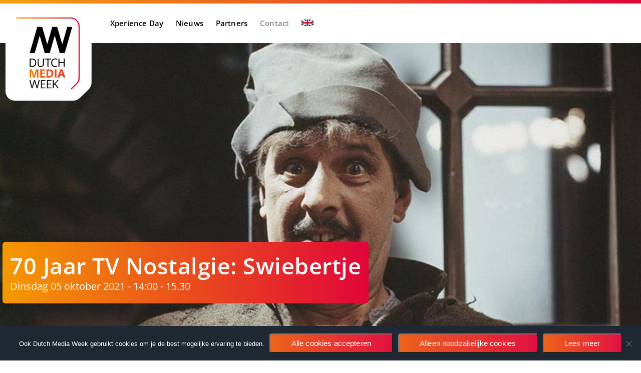

--- FILE ---
content_type: text/plain
request_url: https://www.google-analytics.com/j/collect?v=1&_v=j102&aip=1&a=692146184&t=pageview&_s=1&dl=https%3A%2F%2Fwww.dutchmediaweek.nl%2Fprogramma%2F70-jaar-tv-nostalgie-swiebertje%2F&ul=en-us%40posix&dt=Dutch%20Media%20Week%20-%2070%20Jaar%20TV%20Nostalgie%3A%20Swiebertje&sr=1280x720&vp=1280x720&_u=YEBAAEABAAAAACAAIg~&cid=191702334.1769107549&tid=UA-24205219-26&_gid=644868693.1769107549&_slc=1&gtm=45He61l0n81WBF2G24v812247976za200zd812247976&gcd=13l3l3l3l1l1&dma=0&tag_exp=103116026~103200004~104527906~104528500~104684208~104684211~105391252~115938465~115938469~116682875~117041587&z=1682187885
body_size: -451
content:
2,cG-B5W1XCS8BK

--- FILE ---
content_type: image/svg+xml
request_url: https://www.dutchmediaweek.nl/wp-content/themes/best4u/images/logo-dmw_animated.svg
body_size: 2105
content:
<svg enable-background="new 0 0 1280 1395" viewBox="0 0 1280 1395" xmlns="http://www.w3.org/2000/svg" xmlns:xlink="http://www.w3.org/1999/xlink" style=""><linearGradient id="a"><stop offset="0" stop-color="#f49b00"></stop><stop offset="1" stop-color="#e1033a"></stop></linearGradient><linearGradient id="b" gradientUnits="userSpaceOnUse" x1="181.381" x2="1112.6316" xlink:href="#a" y1="1105.6967" y2="646.5203"></linearGradient><linearGradient id="c" gradientUnits="userSpaceOnUse" x1="160.8706" x2="1101.0208" xlink:href="#a" y1="688.8948" y2="688.8948"></linearGradient><linearGradient id="d" gradientUnits="userSpaceOnUse" x1="206.1253" x2="1137.4917" xlink:href="#a" y1="1156.0579" y2="696.8246"></linearGradient><linearGradient id="e" gradientUnits="userSpaceOnUse" x1="222.9597" x2="1154.2169" xlink:href="#a" y1="1190.165" y2="730.9856"></linearGradient><linearGradient id="f" gradientUnits="userSpaceOnUse" x1="243.666" x2="1175.2217" xlink:href="#a" y1="1232.6044" y2="773.2777"></linearGradient><linearGradient id="g" gradientUnits="userSpaceOnUse" x1="264.6578" x2="1196.0128" xlink:href="#a" y1="1274.9557" y2="815.728"></linearGradient><path d="m1004.4 1390h-861.9c-77.6 0-140.6-63-140.6-140.7v-1247.3h1134.5c77.6 0 140.6 63 140.6 140.7v977.9c0 38-15.3 74.3-42.5 100.8l-132 128.7c-26.2 25.7-61.5 39.9-98.1 39.9z" fill="#fff" class="XApQymuU_0"></path><path d="m457.9 825.6c0 20.2-5.5 35.5-16.4 46.2s-26.7 16-47.1 16h-33.8v-122.1h37.4c19 0 33.7 5.2 44.3 15.8 10.4 10.6 15.6 25.2 15.6 44.1m-14.9.6c0-15.9-4-27.9-12-36s-19.8-12.1-35.6-12.1h-20.6v97.5h17.3c16.8 0 29.7-4.2 38.1-12.5 8.5-8.3 12.8-20.7 12.8-36.9" class="XApQymuU_1"></path><path d="m410.8 1046.9-29.3-95.7h-.7c1.1 19.5 1.5 32.4 1.5 38.9v56.8h-23.1v-122.1h35.2l28.8 93.3h.5l30.6-93.3h35.2v122.1h-24.1v-57.7c0-2.7 0-5.8.1-9.4s.5-13.1 1.2-28.4h-.7l-31.4 95.6z" fill="url(#b)" class="XApQymuU_2"></path><path d="m477.3 1206h-14l-24.6-81.7c-1.2-3.6-2.5-8.2-3.9-13.7s-2.3-8.8-2.3-10c-1.2 7.4-3.2 15.4-5.8 24.1l-23.8 81.2h-14l-32.5-121.9h14.9l19.2 75.4c2.6 10.6 4.6 20.2 5.8 28.7 1.5-10.2 3.7-20.2 6.6-29.9l21.8-74.2h15.1l22.9 74.8c2.6 8.7 4.9 18.4 6.8 29.2 1.1-8 3.1-17.6 6.1-28.9l19.2-75.2h14.9z" class="XApQymuU_3"></path><path d="m508.8 424.9 74.2 258.2h74.1l74.4-259.1 74.1 258.1.2.9h73.6l.2-.9 110.9-386.3h-73.6s-41.9 145.3-74.4 257.9c-32.5-112.6-74.4-257.9-74.4-257.9h-73.6s-42.1 146.2-74.6 258.8c-31-107.5-70.7-245.3-74.4-257.9-.1-.6-.2-.9-.2-.9h-73.1s-.1.4-.2.9c-6.1 20.9-110.9 384.7-111.4 386.3h74.1z" class="XApQymuU_4"></path><path d="m571.1 765.7v79c0 13.9-4.2 24.8-12.6 32.8s-19.9 12-34.6 12-26-4-34-12c-8.1-8-12.1-19-12.1-33v-78.6h14.2v79.6c0 10.2 2.7 18 8.3 23.4 5.6 5.5 13.8 8.2 24.6 8.2 10.3 0 18.2-2.7 23.7-8.2 5.6-5.5 8.3-13.3 8.3-23.6v-79.4z" class="XApQymuU_5"></path><path d="m974.2 1216.9 79.7-76.8c24.7-23.7 38.6-56.6 38.6-90.8v-759.8c0-69.7-56.5-126.2-126.1-126.2h-805.5" fill="none" stroke="url(#c)" stroke-miterlimit="10" stroke-width="17" class="XApQymuU_6"></path><path d="m637.7 887.8h-14.3v-109.5h-38.5v-12.6h91.3v12.6h-38.5z" class="XApQymuU_7"></path><path d="m737.1 776.6c-13.4 0-24 4.5-31.7 13.4s-11.6 21.1-11.6 36.7c0 15.9 3.7 28.3 11.3 37 7.6 8.8 18.2 13.1 32 13.1 8.5 0 18.2-1.5 29.1-4.6v12.5c-8.4 3.2-18.9 4.7-31.3 4.7-17.9 0-31.8-5.5-41.5-16.4s-14.6-26.4-14.6-46.5c0-12.6 2.4-23.6 7-33 4.7-9.5 11.5-16.7 20.4-21.8s19.3-7.7 31.3-7.7c12.8 0 24 2.4 33.6 7l-6.1 12.2c-9.4-4.3-18.7-6.6-27.9-6.6" class="XApQymuU_8"></path><path d="m879.2 887.8h-14.1v-57.5h-64.3v57.5h-14.1v-122.1h14.1v52h64.3v-52h14.1z" class="XApQymuU_9"></path><path d="m586.4 1046.9h-70.2v-122.1h70.2v21.3h-44.4v26.8h41.3v21.2h-41.3v31.4h44.4z" fill="url(#d)" class="XApQymuU_10"></path><path d="m710.2 984.7c0 20.1-5.7 35.5-17.1 46.2s-27.9 16-49.5 16h-34.5v-122.1h38.2c19.9 0 35.4 5.2 46.4 15.8 10.9 10.6 16.5 25.3 16.5 44.1m-27 .7c0-26.2-11.6-39.3-34.6-39.3h-13.8v79.4h11c25 0 37.4-13.4 37.4-40.1" fill="url(#e)" class="XApQymuU_11"></path><path d="m731.2 924.8h25.9v122.1h-25.9z" fill="url(#f)" class="XApQymuU_12"></path><path d="m861.2 1046.9-8.9-29.1h-44.5l-8.9 29.1h-27.9l43.1-122.5h31.6l43.2 122.5zm-15.1-50.7c-8.2-26.4-12.8-41.2-13.8-44.6-1.1-3.4-1.8-6.2-2.3-8.2-1.8 7.1-7.1 24.7-15.8 52.8z" fill="url(#g)" class="XApQymuU_13"></path><path d="m594.2 1206h-67.9v-121.9h67.9v12.5h-53.8v39.3h50.5v12.5h-50.5v44.9h53.8z" class="XApQymuU_14"></path><path d="m683 1206h-68v-121.9h68v12.5h-53.8v39.3h50.6v12.5h-50.6v44.9h53.8z" class="XApQymuU_15"></path><path d="m791.9 1206h-16.7l-44.5-59.1-12.7 11.2v47.9h-14.3v-121.9h14.3v60.4l55.3-60.4h16.7l-49 52.9z" class="XApQymuU_16"></path><style data-made-with="vivus-instant">.XApQymuU_0{stroke-dasharray:5069 5071;stroke-dashoffset:5070;animation:XApQymuU_draw 500ms ease-in-out 0ms forwards;}.XApQymuU_1{stroke-dasharray:686 688;stroke-dashoffset:687;animation:XApQymuU_draw 500ms ease-in-out 0ms forwards;}.XApQymuU_2{stroke-dasharray:976 978;stroke-dashoffset:977;animation:XApQymuU_draw 500ms ease-in-out 0ms forwards;}.XApQymuU_3{stroke-dasharray:976 978;stroke-dashoffset:977;animation:XApQymuU_draw 500ms ease-in-out 0ms forwards;}.XApQymuU_4{stroke-dasharray:3400 3402;stroke-dashoffset:3401;animation:XApQymuU_draw 500ms ease-in-out 0ms forwards;}.XApQymuU_5{stroke-dasharray:596 598;stroke-dashoffset:597;animation:XApQymuU_draw 500ms ease-in-out 0ms forwards;}.XApQymuU_6{stroke-dasharray:1976 1978;stroke-dashoffset:1977;animation:XApQymuU_draw 500ms ease-in-out 0ms forwards;}.XApQymuU_7{stroke-dasharray:427 429;stroke-dashoffset:428;animation:XApQymuU_draw 500ms ease-in-out 0ms forwards;}.XApQymuU_8{stroke-dasharray:495 497;stroke-dashoffset:496;animation:XApQymuU_draw 500ms ease-in-out 0ms forwards;}.XApQymuU_9{stroke-dasharray:649 651;stroke-dashoffset:650;animation:XApQymuU_draw 500ms ease-in-out 0ms forwards;}.XApQymuU_10{stroke-dasharray:556 558;stroke-dashoffset:557;animation:XApQymuU_draw 500ms ease-in-out 0ms forwards;}.XApQymuU_11{stroke-dasharray:625 627;stroke-dashoffset:626;animation:XApQymuU_draw 500ms ease-in-out 0ms forwards;}.XApQymuU_12{stroke-dasharray:297 299;stroke-dashoffset:298;animation:XApQymuU_draw 500ms ease-in-out 0ms forwards;}.XApQymuU_13{stroke-dasharray:595 597;stroke-dashoffset:596;animation:XApQymuU_draw 500ms ease-in-out 0ms forwards;}.XApQymuU_14{stroke-dasharray:589 591;stroke-dashoffset:590;animation:XApQymuU_draw 500ms ease-in-out 0ms forwards;}.XApQymuU_15{stroke-dasharray:589 591;stroke-dashoffset:590;animation:XApQymuU_draw 500ms ease-in-out 0ms forwards;}.XApQymuU_16{stroke-dasharray:623 625;stroke-dashoffset:624;animation:XApQymuU_draw 500ms ease-in-out 0ms forwards;}@keyframes XApQymuU_draw{100%{stroke-dashoffset:0;}}@keyframes XApQymuU_fade{0%{stroke-opacity:1;}91.48936170212767%{stroke-opacity:1;}100%{stroke-opacity:0;}}</style></svg>